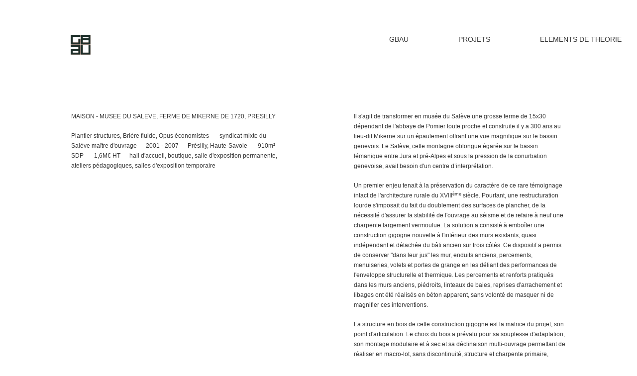

--- FILE ---
content_type: text/html; charset=utf-8
request_url: http://www.gbau.fr/index.php/11-catalogue/41-sms
body_size: 42041
content:

<!DOCTYPE html>
<html prefix="og: http://ogp.me/ns#" xmlns="http://www.w3.org/1999/xhtml" xml:lang="fr-fr" lang="fr-fr" dir="ltr" >
<head>
	  <base href="http://www.gbau.fr/index.php/11-catalogue/41-sms" />
  <meta http-equiv="content-type" content="text/html; charset=utf-8" />
  <meta name="author" content="Super Utilisateur" />
  <meta name="description" content="GBAU - Guyard Bregman Architectes Urbanistes, agence d'architecture - Collonges-sous-Salève, Haute-Savoie, France" />
  <meta name="generator" content="Joomla! - Open Source Content Management" />
  <title>sms</title>
  <link href="/favicon.ico" rel="shortcut icon" type="image/vnd.microsoft.icon" />
  <link rel="stylesheet" href="/components/com_k2/css/k2.css" type="text/css" />
  <link rel="stylesheet" href="/modules/mod_maximenuck/assets/maximenuresponsiveck.css" type="text/css" />
  <style type="text/css">
.scrollToTop {
			padding:10px; 
			text-align:center; 
			font-weight: bold;
			text-decoration: none;
			position:fixed;
			bottom: 20px;
			right: 20px;
			display:none;
			width: 100px;
			height: 100px;
			background: url(/plugins/system/scrolltock/images/arrow_up.png) center center no-repeat; } 
				.scrollToTop:hover{
					text-decoration:none;
				}#maximenuck142 div.floatck, #maximenuck142 ul.maximenuck li:hover div.floatck div.floatck, #maximenuck142 ul.maximenuck li:hover div.floatck:hover div.floatck div.floatck,
#maximenuck142 ul.maximenuck li.sfhover div.floatck div.floatck, #maximenuck142 ul.maximenuck li.sfhover div.floatck.sfhover div.floatck div.floatck {
display: none;
}

#maximenuck142 ul.maximenuck li:hover div.floatck, #maximenuck142 ul.maximenuck li:hover div.floatck li:hover div.floatck, #maximenuck142 ul.maximenuck li:hover div.floatck li:hover div.floatck li:hover div.floatck,
#maximenuck142 ul.maximenuck li.sfhover div.floatck, #maximenuck142 ul.maximenuck li.sfhover div.floatck li.sfhover div.floatck, #maximenuck142 ul.maximenuck li.sfhover div.floatck li.sfhover div.floatck li.sfhover div.floatck {
display: block;
}
  </style>
  <script src="/media/system/js/mootools-core.js" type="text/javascript"></script>
  <script src="/media/system/js/core.js" type="text/javascript"></script>
  <script src="/media/jui/js/jquery.min.js" type="text/javascript"></script>
  <script src="/media/jui/js/jquery-noconflict.js" type="text/javascript"></script>
  <script src="/media/jui/js/jquery-migrate.min.js" type="text/javascript"></script>
  <script src="/components/com_k2/js/k2.js?v2.6.9&amp;sitepath=/" type="text/javascript"></script>
  <script src="/media/system/js/caption.js" type="text/javascript"></script>
  <script src="/media/jui/js/bootstrap.min.js" type="text/javascript"></script>
  <script src="/media/jui/js/jquery.ui.core.min.js" type="text/javascript"></script>
  <script src="/modules/mod_maximenuck/assets/maximenuck.js" type="text/javascript"></script>
  <script src="/modules/mod_maximenuck/assets/fancymenuck.js" type="text/javascript"></script>
  <script type="text/javascript">
jQuery(window).on('load',  function() {
				new JCaption('img.caption');
			});jQuery(document).ready(function($){jQuery('.scrollTo').click( function(event) {
					var pageurl = window.location.href.split('#');
					var linkurl = $(this).attr('href').split('#');

					if ( $(this).attr('href').indexOf('#') != 0
						&& ( ( $(this).attr('href').indexOf('http') == 0 && pageurl[0] != linkurl[0] )
						|| $(this).attr('href').indexOf('http') != 0 && pageurl[0] != 'http://www.gbau.fr/' + linkurl[0].replace('/', '') )
						) {
						// here action is the natural redirection of the link to the page
					} else {
						event.preventDefault();
						$(this).scrolltock();
					}
				});

				$.fn.scrolltock = function() {
					var link = $(this);
					var page = jQuery(this).attr('href');
					var pattern = /#(.*)/;
					var targetEl = page.match(pattern);
					if (! targetEl.length) return;
					if (! jQuery(targetEl[0]).length) return;

					// close the menu hamburger
					if (link.parents('ul').length) {
						var menu = $(link.parents('ul')[0]);
						if (menu.parent().find('> .mobileckhambuger_toggler').length && menu.parent().find('> .mobileckhambuger_toggler').attr('checked') == 'checked') {
							menu.animate({'opacity' : '0'}, function() { menu.parent().find('> .mobileckhambuger_toggler').attr('checked', false); menu.css('opacity', '1'); });
						}
					}
					var speed =  1000;
					jQuery('html, body').animate( { scrollTop: jQuery(targetEl[0]).offset().top + -123 }, speed, scrolltock_setActiveItem() );
					return false;
				}
				// Cache selectors
				var lastId,
				baseItems = jQuery('.scrollTo');
				// Anchors corresponding to menu items
				scrollItems = baseItems.map(function(){
					// if (! jQuery(jQuery(this).attr('href')).length) return;
					var pattern = /#(.*)/;
					var targetEl = jQuery(this).attr('href').match(pattern);

						if (targetEl == null ) return;
						if (! targetEl[0]) return;
						if (! jQuery(targetEl[0]).length) return;
						var item = jQuery(targetEl[0]);
					if (item.length) { return item; }
				});
				// Bind to scroll
				jQuery(window).scroll(function(){
						scrolltock_setActiveItem();
					});
				
					function scrolltock_setActiveItem() {
				   // Get container scroll position
				   var fromTop = jQuery(this).scrollTop()- (-123) + 2;
				   
				   // Get id of current scroll item
				   var cur = scrollItems.map(function(){
					 if (jQuery(this).offset().top < fromTop)
					   return this;
				   });
				   // Get the id of the current element
				   cur = cur[cur.length-1];
				   var id = cur && cur.length ? cur[0].id : '';
				   
				   if (lastId !== id) {
					   lastId = id;
					   // Set/remove active class
							baseItems.parent().parent().find('.active').removeClass('active');
					   baseItems
						 .parent().removeClass('active')
						 .end().filter('[href$=#'+id+']').parent().addClass('active');
				   }                   
					}
			}); // end of dom ready

			jQuery(window).load(function(){
				// loop through the scrolling links to check if the scroll to anchor is needed on the page load
				jQuery('.scrollTo').each( function() {
					var pageurl = window.location.href;
					var linkurl = jQuery(this).attr('href');
					var pattern = /#(.*)/;
					var targetLink = linkurl.match(pattern);
					var targetPage = pageurl.match(pattern);

					if (targetLink == null ) return;
					if (targetPage == null ) return;
					if (! targetLink.length) return;
					if (! jQuery(targetLink[0]).length) return;

					if (jQuery(targetPage[0]).length && targetLink[0] == targetPage[0]) {
						jQuery(this).scrolltock();
					}
				});
			});jQuery(document).ready(function(jQuery){jQuery('#maximenuck142').DropdownMaxiMenu({fxtransition : 'linear',dureeIn : 0,dureeOut : 500,menuID : 'maximenuck142',testoverflow : '0',orientation : 'horizontal',behavior : 'mouseover',opentype : 'open',fxdirection : 'normal',directionoffset1 : '30',directionoffset2 : '30',showactivesubitems : '0',ismobile : 0,menuposition : '0',effecttype : 'dropdown',fxduration : 500});});jQuery(window).load(function(){
            jQuery('#maximenuck142').FancyMaxiMenu({fancyTransition : 'linear',fancyDuree : 500});});
  </script>

			<link rel="stylesheet" href="/templates/gbau_template_v4/css/bootstrap.css" type="text/css" />
				<link rel="stylesheet" href="/templates/gbau_template_v4/css/template.css" type="text/css" />
			<meta name="viewport" content="width=device-width, initial-scale=1.0" />
	<link rel="stylesheet" href="/templates/gbau_template_v4/css/mobile.css" type="text/css" />
	    

<!--[if lte IE 7]>
<style type="text/css">
#nav2 > div.inner ul.menu > li {
	display: inline !important;
	zoom: 1;
}
</style>
<![endif]-->
	<!--[if lt IE 9]>
		<script src="/media/jui/js/html5.js"></script>
	<![endif]-->
</head>
<body class="com_content view-article no-layout no-task itemid-136">
<div id="wrapper2">
	<div class="inner ui-sortable">

	
	</div>
</div>
<div id="wrapper1">
	<div class="inner ui-sortable">

	<section id="row1">
		<div class="inner clearfix">
			<div class="flexiblecolumn" style="width:50%;">
				<div id="logo1" class="logo">
					<div class="inner clearfix">
												<a href="/index.php">
													<img src="/templates/gbau_template_v4/images/logo_gbau.jpg" width="40" height="40" alt="" />
												</a>
																	</div>
				</div>
			</div>
			<div class="flexiblecolumn" style="width:50%;">
								<nav id="nav2">
					<div class="inner clearfix">
						<label for="sommaire-mobileck" class="mobileckhambuger_togglerlabel" style="display:none;">&#x2261;</label>
						<input id="sommaire-mobileck" class="mobileckhambuger_toggler" type="checkbox" style="display:none;"/>
						<!-- debut Maximenu CK, par cedric keiflin -->
	<div class="maximenuckh ltr" id="maximenuck142" style="z-index:10;">
        <div class="maxiroundedleft"></div>
        <div class="maxiroundedcenter">
            <ul class=" maximenuck">
												<li data-level="1" class="maximenuck item122 first level1 " style="z-index : 12000;" ><a class="maximenuck " href="/index.php/gbau"><span class="titreck">GBAU</span></a>
		</li><li data-level="1" class="maximenuck item121 parent level1 " style="z-index : 11999;" ><a class="maximenuck " href="/index.php/catalogue"><span class="titreck">PROJETS</span></a>
	<div class="floatck" style=""><div class="maxidrop-top"><div class="maxidrop-top2"></div></div><div class="maxidrop-main" style=""><div class="maxidrop-main2"><div class="maximenuck2 first " >
	<ul class="maximenuck2"><li data-level="2" class="maximenuck item205 first last level2 " style="z-index : 11998;" ><a class="maximenuck " href="/index.php/catalogue/tous-b"><span class="titreck">mosaïque</span></a>
	</li>
	</ul>
	<div class="clr"></div></div><div class="clr"></div></div></div><div class="maxidrop-bottom"><div class="maxidrop-bottom2"></div></div></div>
	</li><li data-level="1" class="maximenuck item135 last level1 " style="z-index : 11997;" ><a class="maximenuck " href="/index.php/arguments"><span class="titreck">ELEMENTS DE THEORIE</span></a></li>            </ul>
        </div>
        <div class="maxiroundedright"></div>
        <div style="clear:both;"></div>
    </div>
    <!-- fin maximenuCK -->

					</div>
				</nav>
							</div>
			<div class="clr"></div>
		</div>
	</section>

	</div>
</div>
<div id="wrapper">
	<div class="inner ui-sortable">

	<div id="maincontent" class="maincontent noleft noright">
		<div class="inner clearfix">
											<div id="system-message-container">
	</div>

											<div class="item-page" itemscope itemtype="http://schema.org/Article">
	<meta itemprop="inLanguage" content="fr-FR" />
	
		
						
	
	
		
								<div itemprop="articleBody">
		<table style="width: 100%; margin-bottom: 22.222%;">
<tbody>
<tr>
<td style="width: 6.25%; text-align: left; vertical-align: top;">
<p> </p>
</td>
<td style="width: 37.5%; text-align: left; vertical-align: top;">
<p> </p>
</td>
<td style="width: 6.25%; text-align: left; vertical-align: top;">
<p> </p>
</td>
<td style="width: 6.25%; text-align: left; vertical-align: top;">
<p> </p>
</td>
<td style="width: 37.5%; text-align: left; vertical-align: top;">
<p> </p>
</td>
<td style="width: 6.25%; text-align: left; vertical-align: top;">
<p> </p>
</td>
</tr>
<tr>
<td style="width: 6.25%; text-align: left; vertical-align: top;">
<p> </p>
</td>
<td style="width: 37.5%; text-align: left; vertical-align: top;">
<p>MAISON - MUSEE DU SALEVE, FERME DE MIKERNE DE 1720, PRESILLY</p>
<p>Plantier structures, Brière fluide, Opus économistes       syndicat mixte du Salève maître d'ouvrage      2001 - 2007      Présilly, Haute-Savoie       910m² SDP       1,6M€ HT      hall d'accueil, boutique, salle d'exposition permanente, ateliers pédagogiques, salles d'exposition temporaire</p>
</td>
<td style="width: 6.25%; text-align: left; vertical-align: top;"> </td>
<td style="width: 6.25%; text-align: left; vertical-align: top;"> </td>
<td style="width: 37.5%; text-align: left; vertical-align: top;">
<p>Il s'agit de transformer en musée du Salève une grosse ferme de 15x30 dépendant de l'abbaye de Pomier toute proche et construite il y a 300 ans au lieu-dit Mikerne sur un épaulement offrant une vue magnifique sur le bassin genevois. Le Salève, cette montagne oblongue égarée sur le bassin lémanique entre Jura et pré-Alpes et sous la pression de la conurbation genevoise, avait besoin d'un centre d’interprétation.</p>
<p>Un premier enjeu tenait à la préservation du caractère de ce rare témoignage intact de l'architecture rurale du XVIII<sup>ème</sup> siècle. Pourtant, une restructuration lourde s'imposait du fait du doublement des surfaces de plancher, de la nécessité d'assurer la stabilité de l'ouvrage au séisme et de refaire à neuf une charpente largement vermoulue. La solution a consisté à emboîter une construction gigogne nouvelle à l'intérieur des murs existants, quasi indépendant et détachée du bâti ancien sur trois côtés. Ce dispositif a permis de conserver "dans leur jus" les mur, enduits anciens, percements, menuiseries, volets et portes de grange en les déliant des performances de l'enveloppe structurelle et thermique. Les percements et renforts pratiqués dans les murs anciens, piédroits, linteaux de baies, reprises d'arrachement et libages ont été réalisés en béton apparent, sans volonté de masquer ni de magnifier ces interventions.</p>
<p>La structure en bois de cette construction gigogne est la matrice du projet, son point d'articulation. Le choix du bois a prévalu pour sa souplesse d'adaptation, son montage modulaire et à sec et sa déclinaison multi-ouvrage permettant de réaliser en macro-lot, sans discontinuité, structure et charpente primaire, ossature secondaire, platelage support, bardage-enveloppe, cloisonnement, plancher.</p>
<p><br />La construction a été allotie en très peu de lots et réalisée sans second œuvre. Le parti pris de mise en œuvre a été d'exclure toute sophistication en (1) n'utilisant que du bois massif, (2) en recourant à des modes d'assemblage élémentaires de type croisement, superposition, mi-bois, (3) en excluant autant que possible les ferrages et la visserie, (4) en déclinant et laissant apparents et à nu tous les éléments du mécano structurel. </p>
</td>
<td style="width: 6.25%; text-align: left; vertical-align: top;"> </td>
</tr>
<tr>
<td style="width: 6.25%; text-align: left; vertical-align: top;">
<p> </p>
</td>
<td style="width: 37.5%; text-align: left; vertical-align: top;">
<p> </p>
</td>
<td style="width: 6.25%; text-align: left; vertical-align: top;">
<p> </p>
</td>
<td style="width: 6.25%; text-align: left; vertical-align: top;">
<p> </p>
</td>
<td style="width: 37.5%; text-align: left; vertical-align: top;">
<p> </p>
</td>
<td style="width: 6.25%; text-align: left; vertical-align: top;">
<p> </p>
</td>
</tr>
<tr>
<td style="width: 6.25%; text-align: left; vertical-align: top;">
<p> </p>
</td>
<td style="width: 37.5%; text-align: left; vertical-align: top;">
<p> </p>
</td>
<td style="width: 6.25%; text-align: left; vertical-align: top;">
<p> </p>
</td>
<td style="width: 6.25%; text-align: left; vertical-align: top;">
<p> </p>
</td>
<td style="width: 37.5%; text-align: left; vertical-align: top;">
<p> </p>
</td>
<td style="width: 6.25%; text-align: left; vertical-align: top;">
<p> </p>
</td>
</tr>
<tr>
<td style="width: 6.25%; text-align: left; vertical-align: top;"> </td>
<td style="width: 37.5%; text-align: left; vertical-align: top;" colspan="4">
<p><img src="/images/catalogue/sms/sms_photo_pano.jpg" alt="" width="100%" /></p>
</td>
<td style="width: 6.25%; text-align: left; vertical-align: top;"> </td>
</tr>
<tr>
<td style="width: 6.25%; text-align: left; vertical-align: top;"> </td>
<td style="width: 37.5%; text-align: left; vertical-align: top;">
<p> </p>
</td>
<td style="width: 6.25%; text-align: left; vertical-align: top;"> </td>
<td style="width: 6.25%; text-align: left; vertical-align: top;"> </td>
<td style="width: 37.5%; text-align: left; vertical-align: top;"> </td>
<td style="width: 6.25%; text-align: left; vertical-align: top;"> </td>
</tr>
<tr>
<td style="width: 6.25%; text-align: left; vertical-align: top;"> </td>
<td style="width: 37.5%; text-align: left; vertical-align: top;">
<p> </p>
</td>
<td style="width: 6.25%; text-align: left; vertical-align: top;"> </td>
<td style="width: 6.25%; text-align: left; vertical-align: top;"> </td>
<td style="width: 37.5%; text-align: left; vertical-align: top;"> </td>
<td style="width: 6.25%; text-align: left; vertical-align: top;"> </td>
</tr>
<tr>
<td style="width: 6.25%; text-align: left; vertical-align: top;"> </td>
<td style="width: 37.5%; text-align: left; vertical-align: top;">
<p><img src="/images/catalogue/sms/sms_photo_05.jpg" alt="" width="100%" /></p>
</td>
<td style="width: 6.25%; text-align: left; vertical-align: top;"> </td>
<td style="width: 6.25%; text-align: left; vertical-align: top;"> </td>
<td style="width: 37.5%; text-align: left; vertical-align: top;">
<p><img src="/images/catalogue/sms/sms_photo_30.jpg" alt="" width="100%" /></p>
</td>
<td style="width: 6.25%; text-align: left; vertical-align: top;"> </td>
</tr>
<tr>
<td style="width: 6.25%; text-align: left; vertical-align: top;"> </td>
<td style="width: 37.5%; text-align: left; vertical-align: top;">
<p> </p>
</td>
<td style="width: 6.25%; text-align: left; vertical-align: top;"> </td>
<td style="width: 6.25%; text-align: left; vertical-align: top;"> </td>
<td style="width: 37.5%; text-align: left; vertical-align: top;"> </td>
<td style="width: 6.25%; text-align: left; vertical-align: top;"> </td>
</tr>
<tr>
<td style="width: 6.25%; text-align: left; vertical-align: top;"> </td>
<td style="width: 37.5%; text-align: left; vertical-align: top;">
<p> </p>
</td>
<td style="width: 6.25%; text-align: left; vertical-align: top;"> </td>
<td style="width: 6.25%; text-align: left; vertical-align: top;"> </td>
<td style="width: 37.5%; text-align: left; vertical-align: top;"> </td>
<td style="width: 6.25%; text-align: left; vertical-align: top;"> </td>
</tr>
<tr>
<td style="width: 6.25%; text-align: left; vertical-align: top;"> </td>
<td style="width: 37.5%; text-align: left; vertical-align: top;">
<p><img src="/images/catalogue/sms/sms_photo_14.jpg" alt="" width="100%" /></p>
</td>
<td style="width: 6.25%; text-align: left; vertical-align: top;"> </td>
<td style="width: 6.25%; text-align: left; vertical-align: top;"> </td>
<td style="width: 37.5%; text-align: left; vertical-align: top;">
<p><img src="/images/catalogue/sms/sms_photo_36.jpg" alt="" width="100%" /></p>
<p> </p>
</td>
<td style="width: 6.25%; text-align: left; vertical-align: top;"> </td>
</tr>
<tr>
<td style="width: 6.25%; text-align: left; vertical-align: top;">
<p> </p>
</td>
<td style="width: 37.5%; text-align: left; vertical-align: top;">
<p> </p>
</td>
<td style="width: 6.25%; text-align: left; vertical-align: top;">
<p> </p>
</td>
<td style="width: 6.25%; text-align: left; vertical-align: top;">
<p> </p>
</td>
<td style="width: 37.5%; text-align: left; vertical-align: top;">
<p> </p>
</td>
<td style="width: 6.25%; text-align: left; vertical-align: top;">
<p> </p>
</td>
</tr>
<tr>
<td style="width: 6.25%; text-align: left; vertical-align: top;">
<p> </p>
</td>
<td style="width: 37.5%; text-align: left; vertical-align: top;">
<p> </p>
</td>
<td style="width: 6.25%; text-align: left; vertical-align: top;">
<p> </p>
</td>
<td style="width: 6.25%; text-align: left; vertical-align: top;">
<p> </p>
</td>
<td style="width: 37.5%; text-align: left; vertical-align: top;">
<p> </p>
</td>
<td style="width: 6.25%; text-align: left; vertical-align: top;">
<p> </p>
</td>
</tr>
<tr>
<td style="width: 6.25%; text-align: left; vertical-align: top;"> </td>
<td style="width: 37.5%; text-align: left; vertical-align: top;">
<p><img src="/images/catalogue/sms/sms_photo_08.jpg" alt="" width="100%" /></p>
</td>
<td style="width: 6.25%; text-align: left; vertical-align: top;"> </td>
<td style="width: 6.25%; text-align: left; vertical-align: top;"> </td>
<td style="width: 37.5%; text-align: left; vertical-align: top;">
<p><img src="/images/catalogue/sms/sms_photo_09.jpg" alt="" width="100%" /></p>
</td>
<td style="width: 6.25%; text-align: left; vertical-align: top;"> </td>
</tr>
<tr>
<td style="width: 6.25%; text-align: left; vertical-align: top;"> </td>
<td style="width: 37.5%; text-align: left; vertical-align: top;">
<p> </p>
</td>
<td style="width: 6.25%; text-align: left; vertical-align: top;"> </td>
<td style="width: 6.25%; text-align: left; vertical-align: top;"> </td>
<td style="width: 37.5%; text-align: left; vertical-align: top;"> </td>
<td style="width: 6.25%; text-align: left; vertical-align: top;"> </td>
</tr>
<tr>
<td style="width: 6.25%; text-align: left; vertical-align: top;">
<p> </p>
</td>
<td style="width: 37.5%; text-align: left; vertical-align: top;">
<p> </p>
</td>
<td style="width: 6.25%; text-align: left; vertical-align: top;">
<p> </p>
</td>
<td style="width: 6.25%; text-align: left; vertical-align: top;">
<p> </p>
</td>
<td style="width: 37.5%; text-align: left; vertical-align: top;">
<p> </p>
</td>
<td style="width: 6.25%; text-align: left; vertical-align: top;">
<p> </p>
</td>
</tr>
<tr>
<td style="width: 6.25%; text-align: left; vertical-align: top;"> </td>
<td style="width: 37.5%; text-align: left; vertical-align: top;">
<p><img src="/images/catalogue/sms/sms_photo_16.jpg" alt="" width="100%" /></p>
</td>
<td style="width: 6.25%; text-align: left; vertical-align: top;"> </td>
<td style="width: 6.25%; text-align: left; vertical-align: top;"> </td>
<td style="width: 37.5%; text-align: left; vertical-align: top;">
<p><img src="/images/catalogue/sms/sms_photo_00.jpg" alt="" width="100%" /></p>
</td>
<td style="width: 6.25%; text-align: left; vertical-align: top;"> </td>
</tr>
<tr>
<td style="width: 6.25%; text-align: left; vertical-align: top;">
<p> </p>
</td>
<td style="width: 37.5%; text-align: left; vertical-align: top;"> </td>
<td style="width: 6.25%; text-align: left; vertical-align: top;">
<p> </p>
</td>
<td style="width: 6.25%; text-align: left; vertical-align: top;">
<p> </p>
</td>
<td style="width: 37.5%; text-align: left; vertical-align: top;">
<p> </p>
</td>
<td style="width: 6.25%; text-align: left; vertical-align: top;">
<p> </p>
</td>
</tr>
<tr>
<td style="width: 6.25%; text-align: left; vertical-align: top;">
<p> </p>
</td>
<td style="width: 37.5%; text-align: left; vertical-align: top;">
<p> </p>
</td>
<td style="width: 6.25%; text-align: left; vertical-align: top;">
<p> </p>
</td>
<td style="width: 6.25%; text-align: left; vertical-align: top;">
<p> </p>
</td>
<td style="width: 37.5%; text-align: left; vertical-align: top;">
<p> </p>
</td>
<td style="width: 6.25%; text-align: left; vertical-align: top;">
<p> </p>
</td>
</tr>
<tr>
<td style="width: 6.25%; text-align: left; vertical-align: top;"> </td>
<td style="width: 37.5%; text-align: left; vertical-align: top;">
<p><img src="/images/catalogue/sms/sms_photo_41.jpg" alt="" width="100%" /></p>
</td>
<td style="width: 6.25%; text-align: left; vertical-align: top;"> </td>
<td style="width: 6.25%; text-align: left; vertical-align: top;"> </td>
<td style="width: 37.5%; text-align: left; vertical-align: top;">
<p><img src="/images/catalogue/sms/sms_photo_40.jpg" alt="" width="100%" /></p>
</td>
<td style="width: 6.25%; text-align: left; vertical-align: top;"> </td>
</tr>
<tr>
<td style="width: 6.25%; text-align: left; vertical-align: top;">
<p> </p>
</td>
<td style="width: 37.5%; text-align: left; vertical-align: top;">
<p> </p>
</td>
<td style="width: 6.25%; text-align: left; vertical-align: top;">
<p> </p>
</td>
<td style="width: 6.25%; text-align: left; vertical-align: top;">
<p> </p>
</td>
<td style="width: 37.5%; text-align: left; vertical-align: top;">
<p> </p>
</td>
<td style="width: 6.25%; text-align: left; vertical-align: top;">
<p> </p>
</td>
</tr>
<tr>
<td style="width: 6.25%; text-align: left; vertical-align: top;">
<p> </p>
</td>
<td style="width: 37.5%; text-align: left; vertical-align: top;">
<p> </p>
</td>
<td style="width: 6.25%; text-align: left; vertical-align: top;">
<p> </p>
</td>
<td style="width: 6.25%; text-align: left; vertical-align: top;">
<p> </p>
</td>
<td style="width: 37.5%; text-align: left; vertical-align: top;">
<p> </p>
</td>
<td style="width: 6.25%; text-align: left; vertical-align: top;">
<p> </p>
</td>
</tr>
<tr>
<td style="width: 6.25%; text-align: left; vertical-align: top;"> </td>
<td style="width: 37.5%; text-align: left; vertical-align: top;">
<p><img src="/images/catalogue/sms/sms_photo_38.jpg" alt="" width="100%" /></p>
</td>
<td style="width: 6.25%; text-align: left; vertical-align: top;"> </td>
<td style="width: 6.25%; text-align: left; vertical-align: top;"> </td>
<td style="width: 37.5%; text-align: left; vertical-align: top;">
<p><img src="/images/catalogue/sms/sms_photo_23.jpg" alt="" width="100%" /></p>
<p> </p>
</td>
<td style="width: 6.25%; text-align: left; vertical-align: top;"> </td>
</tr>
<tr>
<td style="width: 6.25%; text-align: left; vertical-align: top;">
<p> </p>
</td>
<td style="width: 37.5%; text-align: left; vertical-align: top;">
<p> </p>
</td>
<td style="width: 6.25%; text-align: left; vertical-align: top;">
<p> </p>
</td>
<td style="width: 6.25%; text-align: left; vertical-align: top;">
<p> </p>
</td>
<td style="width: 37.5%; text-align: left; vertical-align: top;">
<p> </p>
</td>
<td style="width: 6.25%; text-align: left; vertical-align: top;">
<p> </p>
</td>
</tr>
<tr>
<td style="width: 6.25%; text-align: left; vertical-align: top;">
<p> </p>
</td>
<td style="width: 37.5%; text-align: left; vertical-align: top;">
<p> </p>
</td>
<td style="width: 6.25%; text-align: left; vertical-align: top;">
<p> </p>
</td>
<td style="width: 6.25%; text-align: left; vertical-align: top;">
<p> </p>
</td>
<td style="width: 37.5%; text-align: left; vertical-align: top;">
<p> </p>
</td>
<td style="width: 6.25%; text-align: left; vertical-align: top;">
<p> </p>
</td>
</tr>
<tr>
<td style="width: 6.25%; text-align: left; vertical-align: top;">
<p> </p>
</td>
<td style="width: 37.5%; text-align: left; vertical-align: top;">
<p><img src="/images/catalogue/sms/sms_photo_11.jpg" alt="" width="100%" /></p>
</td>
<td style="width: 6.25%; text-align: left; vertical-align: top;">
<p> </p>
</td>
<td style="width: 6.25%; text-align: left; vertical-align: top;">
<p> </p>
</td>
<td style="width: 37.5%; text-align: left; vertical-align: top;">
<p><img src="/images/catalogue/sms/sms_photo_17.jpg" alt="" width="100%" /></p>
<p> </p>
</td>
<td style="width: 6.25%; text-align: left; vertical-align: top;">
<p> </p>
</td>
</tr>
<tr>
<td style="width: 6.25%; text-align: left; vertical-align: top;">
<p> </p>
</td>
<td style="width: 37.5%; text-align: left; vertical-align: top;">
<p> </p>
</td>
<td style="width: 6.25%; text-align: left; vertical-align: top;">
<p> </p>
</td>
<td style="width: 6.25%; text-align: left; vertical-align: top;">
<p> </p>
</td>
<td style="width: 37.5%; text-align: left; vertical-align: top;">
<p> </p>
</td>
<td style="width: 6.25%; text-align: left; vertical-align: top;">
<p> </p>
</td>
</tr>
<tr>
<td style="width: 6.25%; text-align: left; vertical-align: top;">
<p> </p>
</td>
<td style="width: 37.5%; text-align: left; vertical-align: top;">
<p> </p>
</td>
<td style="width: 6.25%; text-align: left; vertical-align: top;">
<p> </p>
</td>
<td style="width: 6.25%; text-align: left; vertical-align: top;">
<p> </p>
</td>
<td style="width: 37.5%; text-align: left; vertical-align: top;">
<p> </p>
</td>
<td style="width: 6.25%; text-align: left; vertical-align: top;">
<p> </p>
</td>
</tr>
<tr>
<td style="width: 6.25%; text-align: left; vertical-align: top;"> </td>
<td style="width: 37.5%; text-align: left; vertical-align: top;">
<p><img src="/images/catalogue/sms/sms_photo_25.jpg" alt="" width="100%" /></p>
</td>
<td style="width: 6.25%; text-align: left; vertical-align: top;"> </td>
<td style="width: 6.25%; text-align: left; vertical-align: top;"> </td>
<td style="width: 37.5%; text-align: left; vertical-align: top;">
<p><img src="/images/catalogue/sms/sms_photo_24.jpg" alt="" width="100%" /></p>
</td>
<td style="width: 6.25%; text-align: left; vertical-align: top;"> </td>
</tr>
<tr>
<td style="width: 6.25%; text-align: left; vertical-align: top;">
<p> </p>
</td>
<td style="width: 37.5%; text-align: left; vertical-align: top;">
<p> </p>
</td>
<td style="width: 6.25%; text-align: left; vertical-align: top;">
<p> </p>
</td>
<td style="width: 6.25%; text-align: left; vertical-align: top;">
<p> </p>
</td>
<td style="width: 37.5%; text-align: left; vertical-align: top;">
<p> </p>
</td>
<td style="width: 6.25%; text-align: left; vertical-align: top;">
<p> </p>
</td>
</tr>
<tr>
<td style="width: 6.25%; text-align: left; vertical-align: top;">
<p> </p>
</td>
<td style="width: 37.5%; text-align: left; vertical-align: top;">
<p> </p>
</td>
<td style="width: 6.25%; text-align: left; vertical-align: top;"> </td>
<td style="width: 6.25%; text-align: left; vertical-align: top;">
<p> </p>
</td>
<td style="width: 37.5%; text-align: left; vertical-align: top;">
<p> </p>
</td>
<td style="width: 6.25%; text-align: left; vertical-align: top;">
<p> </p>
</td>
</tr>
<tr>
<td style="width: 6.25%; text-align: left; vertical-align: top;"> </td>
<td style="width: 37.5%; text-align: left; vertical-align: top;">
<p><img src="/images/catalogue/sms/sms_photo_33.jpg" alt="" width="100%" /></p>
</td>
<td style="width: 6.25%; text-align: left; vertical-align: top;"> </td>
<td style="width: 6.25%; text-align: left; vertical-align: top;"> </td>
<td style="width: 37.5%; text-align: left; vertical-align: top;">
<p><img src="/images/catalogue/sms/sms_photo_39.jpg" alt="" width="100%" /></p>
</td>
<td style="width: 6.25%; text-align: left; vertical-align: top;"> </td>
</tr>
<tr>
<td style="width: 6.25%; text-align: left; vertical-align: top;">
<p> </p>
</td>
<td style="width: 37.5%; text-align: left; vertical-align: top;">
<p> </p>
</td>
<td style="width: 6.25%; text-align: left; vertical-align: top;">
<p> </p>
</td>
<td style="width: 6.25%; text-align: left; vertical-align: top;">
<p> </p>
</td>
<td style="width: 37.5%; text-align: left; vertical-align: top;"> </td>
<td style="width: 6.25%; text-align: left; vertical-align: top;"> </td>
</tr>
<tr>
<td style="width: 6.25%; text-align: left; vertical-align: top;">
<p> </p>
</td>
<td style="width: 37.5%; text-align: left; vertical-align: top;">
<p> </p>
</td>
<td style="width: 6.25%; text-align: left; vertical-align: top;">
<p> </p>
</td>
<td style="width: 6.25%; text-align: left; vertical-align: top;">
<p> </p>
</td>
<td style="width: 37.5%; text-align: left; vertical-align: top;">
<p> </p>
</td>
<td style="width: 6.25%; text-align: left; vertical-align: top;">
<p> </p>
</td>
</tr>
<tr>
<td style="width: 6.25%; text-align: left; vertical-align: top;"> </td>
<td style="width: 37.5%; text-align: left; vertical-align: top;">
<p><img src="/images/catalogue/sms/sms_photo_31.jpg" alt="" width="100%" /></p>
</td>
<td style="width: 6.25%; text-align: left; vertical-align: top;"> </td>
<td style="width: 6.25%; text-align: left; vertical-align: top;"> </td>
<td style="width: 37.5%; text-align: left; vertical-align: top;">
<p><img src="/images/catalogue/sms/sms_photo_02.jpg" alt="" width="100%" /></p>
</td>
<td style="width: 6.25%; text-align: left; vertical-align: top;"> </td>
</tr>
<tr>
<td style="width: 6.25%; text-align: left; vertical-align: top;">
<p> </p>
</td>
<td style="width: 37.5%; text-align: left; vertical-align: top;">
<p> </p>
</td>
<td style="width: 6.25%; text-align: left; vertical-align: top;">
<p> </p>
</td>
<td style="width: 6.25%; text-align: left; vertical-align: top;">
<p> </p>
</td>
<td style="width: 37.5%; text-align: left; vertical-align: top;">
<p> </p>
</td>
<td style="width: 6.25%; text-align: left; vertical-align: top;">
<p> </p>
</td>
</tr>
<tr>
<td style="width: 6.25%; text-align: left; vertical-align: top;">
<p> </p>
</td>
<td style="width: 37.5%; text-align: left; vertical-align: top;">
<p> </p>
</td>
<td style="width: 6.25%; text-align: left; vertical-align: top;">
<p> </p>
</td>
<td style="width: 6.25%; text-align: left; vertical-align: top;"> </td>
<td style="width: 37.5%; text-align: left; vertical-align: top;">
<p> </p>
</td>
<td style="width: 6.25%; text-align: left; vertical-align: top;">
<p> </p>
</td>
</tr>
<tr>
<td style="width: 6.25%; text-align: left; vertical-align: top;"> </td>
<td style="width: 37.5%; text-align: left; vertical-align: top;">
<p><img src="/images/catalogue/sms/sms_photo_42.jpg" alt="" width="100%" /></p>
</td>
<td style="width: 6.25%; text-align: left; vertical-align: top;"> </td>
<td style="width: 6.25%; text-align: left; vertical-align: top;"> </td>
<td style="width: 37.5%; text-align: left; vertical-align: top;">
<p><img src="/images/catalogue/sms/sms_plan de situation.jpg" alt="" width="100%" /></p>
</td>
<td style="width: 6.25%; text-align: left; vertical-align: top;"> </td>
</tr>
<tr>
<td style="width: 6.25%; text-align: left; vertical-align: top;">
<p> </p>
</td>
<td style="width: 37.5%; text-align: left; vertical-align: top;">
<p> </p>
</td>
<td style="width: 6.25%; text-align: left; vertical-align: top;">
<p> </p>
</td>
<td style="width: 6.25%; text-align: left; vertical-align: top;">
<p> </p>
</td>
<td style="width: 37.5%; text-align: left; vertical-align: top;">
<p> </p>
</td>
<td style="width: 6.25%; text-align: left; vertical-align: top;">
<p> </p>
</td>
</tr>
<tr>
<td style="width: 6.25%; text-align: left; vertical-align: top;">
<p> </p>
</td>
<td style="width: 37.5%; text-align: left; vertical-align: top;">
<p> </p>
</td>
<td style="width: 6.25%; text-align: left; vertical-align: top;">
<p> </p>
</td>
<td style="width: 6.25%; text-align: left; vertical-align: top;">
<p> </p>
</td>
<td style="width: 37.5%; text-align: left; vertical-align: top;">
<p> </p>
</td>
<td style="width: 6.25%; text-align: left; vertical-align: top;">
<p> </p>
</td>
</tr>
<tr>
<td style="width: 6.25%; text-align: left; vertical-align: top;"> </td>
<td style="width: 37.5%; text-align: left; vertical-align: top;">
<p><img src="/images/catalogue/sms/sms_plans niveaux.jpg" alt="" width="100%" /></p>
</td>
<td style="width: 6.25%; text-align: left; vertical-align: top;"> </td>
<td style="width: 6.25%; text-align: left; vertical-align: top;"> </td>
<td style="width: 37.5%; text-align: left; vertical-align: top;">
<p><img src="/images/catalogue/sms/sms_coupe transversale.jpg" alt="" width="100%" /></p>
</td>
<td style="width: 6.25%; text-align: left; vertical-align: top;"> </td>
</tr>
<tr>
<td style="width: 6.25%; text-align: left; vertical-align: top;">
<p> </p>
</td>
<td style="width: 37.5%; text-align: left; vertical-align: top;">
<p> </p>
</td>
<td style="width: 6.25%; text-align: left; vertical-align: top;">
<p> </p>
</td>
<td style="width: 6.25%; text-align: left; vertical-align: top;">
<p> </p>
</td>
<td style="width: 37.5%; text-align: left; vertical-align: top;">
<p> </p>
</td>
<td style="width: 6.25%; text-align: left; vertical-align: top;">
<p> </p>
</td>
</tr>
<tr>
<td style="width: 6.25%; text-align: left; vertical-align: top;">
<p> </p>
</td>
<td style="width: 37.5%; text-align: left; vertical-align: top;">
<p> </p>
</td>
<td style="width: 6.25%; text-align: left; vertical-align: top;">
<p> </p>
</td>
<td style="width: 6.25%; text-align: left; vertical-align: top;">
<p> </p>
</td>
<td style="width: 37.5%; text-align: left; vertical-align: top;">
<p> </p>
</td>
<td style="width: 6.25%; text-align: left; vertical-align: top;">
<p> </p>
</td>
</tr>
<tr>
<td style="width: 6.25%; text-align: left; vertical-align: top;"> </td>
<td style="width: 37.5%; text-align: left; vertical-align: top;">
<p> </p>
<p><img src="/images/catalogue/sms/sms_plancher_2.jpg" alt="" width="100%" /></p>
</td>
<td style="width: 6.25%; text-align: left; vertical-align: top;"> </td>
<td style="width: 6.25%; text-align: left; vertical-align: top;"> </td>
<td style="width: 37.5%; text-align: left; vertical-align: top;">
<p><img src="/images/catalogue/sms/sms_details_charpente_02.jpg" alt="" width="100%" /></p>
</td>
<td style="width: 6.25%; text-align: left; vertical-align: top;"> </td>
</tr>
<tr>
<td style="width: 6.25%; text-align: left; vertical-align: top;">
<p> </p>
</td>
<td style="width: 37.5%; text-align: left; vertical-align: top;">
<p> </p>
</td>
<td style="width: 6.25%; text-align: left; vertical-align: top;">
<p> </p>
</td>
<td style="width: 6.25%; text-align: left; vertical-align: top;">
<p> </p>
</td>
<td style="width: 37.5%; text-align: left; vertical-align: top;">
<p> </p>
</td>
<td style="width: 6.25%; text-align: left; vertical-align: top;">
<p> </p>
</td>
</tr>
<tr>
<td style="width: 6.25%; text-align: left; vertical-align: top;">
<p> </p>
</td>
<td style="width: 37.5%; text-align: left; vertical-align: top;">
<p> </p>
</td>
<td style="width: 6.25%; text-align: left; vertical-align: top;">
<p> </p>
</td>
<td style="width: 6.25%; text-align: left; vertical-align: top;">
<p> </p>
</td>
<td style="width: 37.5%; text-align: left; vertical-align: top;">
<p> </p>
</td>
<td style="width: 6.25%; text-align: left; vertical-align: top;">
<p> </p>
</td>
</tr>
<tr>
<td style="width: 6.25%; text-align: left; vertical-align: top;"> </td>
<td style="width: 37.5%; text-align: left; vertical-align: top;">
<p><img src="/images/catalogue/sms/sms_coupea_facadeest.jpg" alt="" width="100%" /></p>
</td>
<td style="width: 6.25%; text-align: left; vertical-align: top;"> </td>
<td style="width: 6.25%; text-align: left; vertical-align: top;"> </td>
<td style="width: 37.5%; text-align: left; vertical-align: top;">
<p> </p>
<p> </p>
<p><img src="/images/catalogue/sms/sms_elevation_boite.jpg" alt="" width="100%" /></p>
</td>
<td style="width: 6.25%; text-align: left; vertical-align: top;"> </td>
</tr>
<tr>
<td style="width: 6.25%; text-align: left; vertical-align: top;">
<p> </p>
</td>
<td style="width: 37.5%; text-align: left; vertical-align: top;">
<p> </p>
</td>
<td style="width: 6.25%; text-align: left; vertical-align: top;">
<p> </p>
</td>
<td style="width: 6.25%; text-align: left; vertical-align: top;">
<p> </p>
</td>
<td style="width: 37.5%; text-align: left; vertical-align: top;">
<p> </p>
</td>
<td style="width: 6.25%; text-align: left; vertical-align: top;">
<p> </p>
</td>
</tr>
<tr>
<td style="width: 6.25%; text-align: left; vertical-align: top;">
<p> </p>
</td>
<td style="width: 37.5%; text-align: left; vertical-align: top;">
<p> </p>
</td>
<td style="width: 6.25%; text-align: left; vertical-align: top;">
<p> </p>
</td>
<td style="width: 6.25%; text-align: left; vertical-align: top;">
<p> </p>
</td>
<td style="width: 37.5%; text-align: left; vertical-align: top;">
<p> </p>
</td>
<td style="width: 6.25%; text-align: left; vertical-align: top;">
<p> </p>
</td>
</tr>
<tr>
<td style="width: 6.25%; text-align: left; vertical-align: top;"> </td>
<td style="width: 37.5%; text-align: left; vertical-align: top;">
<p><img src="/images/catalogue/sms/sms_croquis.jpg" alt="" width="100%" /></p>
</td>
<td style="width: 6.25%; text-align: left; vertical-align: top;"> </td>
<td style="width: 6.25%; text-align: left; vertical-align: top;"> </td>
<td style="width: 37.5%; text-align: left; vertical-align: top;">
<p><img src="/images/catalogue/sms/sms_croquis 2.jpg" alt="" width="100%" /></p>
</td>
<td style="width: 6.25%; text-align: left; vertical-align: top;"> </td>
</tr>
<tr>
<td style="width: 6.25%; text-align: left; vertical-align: top;">
<p> </p>
</td>
<td style="width: 37.5%; text-align: left; vertical-align: top;">
<p> </p>
</td>
<td style="width: 6.25%; text-align: left; vertical-align: top;">
<p> </p>
</td>
<td style="width: 6.25%; text-align: left; vertical-align: top;">
<p> </p>
</td>
<td style="width: 37.5%; text-align: left; vertical-align: top;">
<p> </p>
</td>
<td style="width: 6.25%; text-align: left; vertical-align: top;">
<p> </p>
</td>
</tr>
<tr>
<td style="width: 6.25%; text-align: left; vertical-align: top;"> </td>
<td style="width: 37.5%; text-align: left; vertical-align: top;">
<p>&gt; images 1,2,8,9,10,18,21 © Pierre Vallet, images 3,4,6,12,22 © Philippe Ruault, image 5 © Erick Saillet, image 15 © Planète image, images 7,11,13,14,16,17,19,20 © GBAU</p>
</td>
<td style="width: 6.25%; text-align: left; vertical-align: top;"> </td>
<td style="width: 6.25%; text-align: left; vertical-align: top;"> </td>
<td style="width: 37.5%; text-align: left; vertical-align: top;"> </td>
<td style="width: 6.25%; text-align: left; vertical-align: top;"> </td>
</tr>
</tbody>
</table>
<p> </p>	</div>

	
						</div>

			<div class="clr"></div>
		</div>
	</div>


    </div>
</div>

</body>
</html>

--- FILE ---
content_type: text/css
request_url: http://www.gbau.fr/templates/gbau_template_v4/css/mobile.css
body_size: 5059
content:

/* ---------------------------------------
	Responsive design code
-----------------------------------------*/

@media screen and (min-width: 1024px) {

.hidemobile5 {
	display: none !important;
}

#row1 {
	display: inherit;
}
#nav2 {
	display: inherit;
}
#maintopmodule {
	display: inherit;
}
#centertopmodule {
	display: inherit;
}
#centerbottommodule {
	display: inherit;
}
#mainbottommodule {
	display: inherit;
}


}

@media screen and (min-width: 950px) and (max-width: 1024px) {

img {
	max-width: 100% !important;
	height: auto !important;
}

.container {
	width: 950px !important;
}

.hidemobile4 {
	display: none !important;
}

#row1 {
	display: inherit;
}
#nav2 {
	display: inherit;
}
#maintopmodule {
	display: inherit;
}
#centertopmodule {
	display: inherit;
}
#centerbottommodule {
	display: inherit;
}
#mainbottommodule {
	display: inherit;
}


}

@media screen and (min-width: 758px) and (max-width: 950px) {

img {
	max-width: 100% !important;
	height: auto !important;
}

.container {
	width: 758px !important;
}

.hidemobile3 {
	display: none !important;
}

#row1 {
	display: inherit;
}
#nav2 {
	display: inherit;
}
#maintopmodule {
	display: inherit;
}
#centertopmodule {
	display: inherit;
}
#centerbottommodule {
	display: inherit;
}
#mainbottommodule {
	display: inherit;
}


}

@media screen and (min-width: 524px) and (max-width: 758px) {

img {
	max-width: 100% !important;
	height: auto !important;
}

.container {
	width: 524px !important;
}

.hidemobile2 {
	display: none !important;
}

#row1 .flexiblecolumn {
	width: 100% !important;
float: none;
}
#row1 .flexiblecolumn > div.inner {
	margin-left: 0 !important;
	margin-right: 0 !important;
}
#nav2 {
	height: auto !important;
}
#nav2 ul {
	height: auto !important;
}
#nav2 li {
	float :none !important;
	width: 100% !important;
}
#nav2 div.floatck {
	width: 100% !important;
}
#maincontent .column {
	width: 100% !important;
	clear:both;
	float:left
}
#maincontent .column1 div.inner, #maincontent .column2 div.inner {
	/*overflow:hidden;*/
}
#maincontent .column div.inner {
	margin-left: 0 !important;
	margin-right: 0 !important;
}
.items-row .item, .column {
	width: auto !important;
	float: none;
	margin: 0 !important;
}

.column div.moduletable, .column div.moduletable_menu {
	float: none;
	width: auto !important;
	/*margin: 0 !important;
	padding: 0 !important;*/
}

/** specifique au formulaire de contact **/
.contact form fieldset dt {
	max-width: 80px;
}

.contact input, .contact textarea {
	max-width: 160px;
}#maintopmodule {
	display: inherit;
}
#maintopmodule {
	height: auto !important;
}
#maintopmodule .logobloc {
	float :none !important;
	width: auto !important;
}
#centertopmodule {
	display: inherit;
}
#centertopmodule {
	height: auto !important;
}
#centertopmodule .logobloc {
	float :none !important;
	width: auto !important;
}
#centerbottommodule {
	display: inherit;
}
#centerbottommodule {
	height: auto !important;
}
#centerbottommodule .logobloc {
	float :none !important;
	width: auto !important;
}
#mainbottommodule {
	display: inherit;
}
#mainbottommodule {
	height: auto !important;
}
#mainbottommodule .logobloc {
	float :none !important;
	width: auto !important;
}


}

@media screen and (max-width: 524px) {

img {
	max-width: 100% !important;
	height: auto !important;
}

.container {
	width: 292px !important;
}

.hidemobile1 {
	display: none !important;
}

#row1 .flexiblecolumn {
	width: 100% !important;
float: none;
}
#row1 .flexiblecolumn > div.inner {
	margin-left: 0 !important;
	margin-right: 0 !important;
}
#nav2 {
	height: auto !important;
}
#nav2 ul {
	height: auto !important;
}
#nav2 li {
	float :none !important;
	width: 100% !important;
}
#nav2 div.floatck {
	width: 100% !important;
}
#maincontent .column {
	width: 100% !important;
	clear:both;
	float:left
}
#maincontent .column1 div.inner, #maincontent .column2 div.inner {
	/*overflow:hidden;*/
}
#maincontent .column div.inner {
	margin-left: 0 !important;
	margin-right: 0 !important;
}
.items-row .item, .column {
	width: auto !important;
	float: none;
	margin: 0 !important;
}

.column div.moduletable, .column div.moduletable_menu {
	float: none;
	width: auto !important;
	/*margin: 0 !important;
	padding: 0 !important;*/
}

/** specifique au formulaire de contact **/
.contact form fieldset dt {
	max-width: 80px;
}

.contact input, .contact textarea {
	max-width: 160px;
}#maintopmodule {
	display: inherit;
}
#maintopmodule {
	height: auto !important;
}
#maintopmodule .logobloc {
	float :none !important;
	width: auto !important;
}
#centertopmodule {
	display: inherit;
}
#centertopmodule {
	height: auto !important;
}
#centertopmodule .logobloc {
	float :none !important;
	width: auto !important;
}
#centerbottommodule {
	display: inherit;
}
#centerbottommodule {
	height: auto !important;
}
#centerbottommodule .logobloc {
	float :none !important;
	width: auto !important;
}
#mainbottommodule {
	display: inherit;
}
#mainbottommodule {
	height: auto !important;
}
#mainbottommodule .logobloc {
	float :none !important;
	width: auto !important;
}


}
